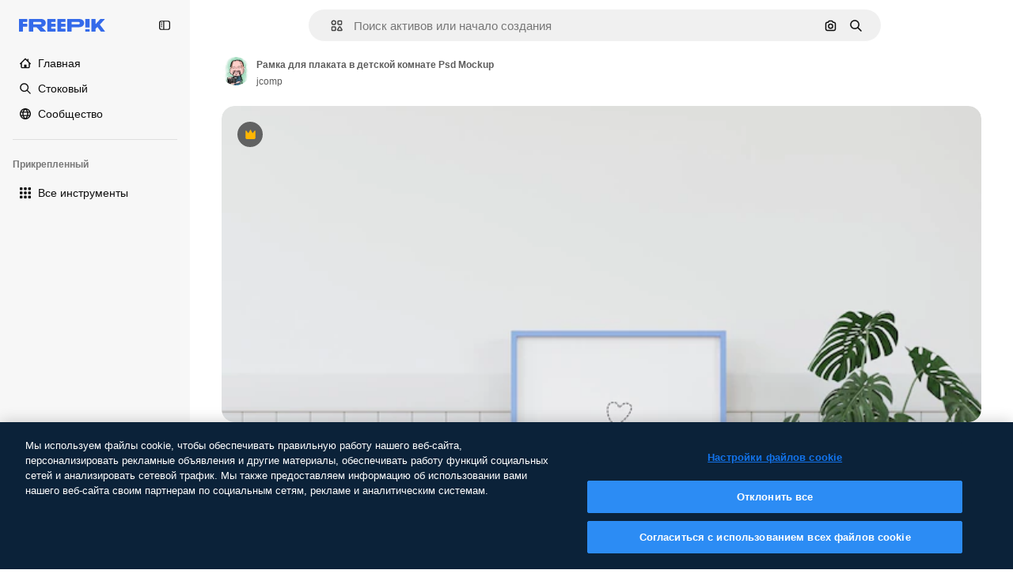

--- FILE ---
content_type: text/javascript
request_url: https://static.cdnpk.net/_next/static/chunks/3649-dc0343e94bfddc32.js
body_size: 10401
content:
!function(){try{var e="undefined"!=typeof window?window:"undefined"!=typeof global?global:"undefined"!=typeof self?self:{},t=(new e.Error).stack;t&&(e._sentryDebugIds=e._sentryDebugIds||{},e._sentryDebugIds[t]="96d0cf0e-9331-41e6-9f0d-26563cca563d",e._sentryDebugIdIdentifier="sentry-dbid-96d0cf0e-9331-41e6-9f0d-26563cca563d")}catch(e){}}();"use strict";(self.webpackChunk_N_E=self.webpackChunk_N_E||[]).push([[3649,5508],{66835:function(e,t,r){r.d(t,{g:function(){return o}});var n=r(52983),a=r(10997);let o=()=>{let e=(0,n.useContext)(a.K);if(!e)throw Error("useDetailPostDownloadActions must be used within a DetailPostDownloadContext");return e}},11926:function(e,t,r){r.d(t,{C:function(){return u}});var n=r(97458),a=r(24278),o=r(41122),l=r(68464),i=r(92866);let s=()=>{let{relatedResources:e,isCrossSellEnabled:t,type:r,id:o}=(0,a.ph)(),s=(0,i.Qw)({relatedResources:e,type:r,id:o,isCrossSellEnabled:t});return s&&0!==s.length?(0,n.jsx)("div",{className:l.YS,children:s}):null},u=()=>{let{loadingState:e}=(0,a.ph)();return(0,o.h)(e)?null:(0,n.jsx)(s,{})}},92866:function(e,t,r){r.d(t,{Qw:function(){return v}});var n=r(97458),a=r(53344),o=r.n(a),l=r(52983);let i=o()(()=>Promise.all([r.e(7092),r.e(9762),r.e(8984),r.e(9524),r.e(7468)]).then(r.bind(r,9514)).then(e=>e.DetailRelatedAuthorCarousel),{loadableGenerated:{webpack:()=>[9514]}}),s=o()(()=>Promise.all([r.e(7092),r.e(9762),r.e(8984),r.e(9524),r.e(5458)]).then(r.bind(r,74240)).then(e=>e.DetailRelatedCollectionCarousel),{loadableGenerated:{webpack:()=>[74240]}}),u=o()(()=>Promise.all([r.e(7092),r.e(9762),r.e(8984),r.e(9524),r.e(5846)]).then(r.bind(r,51706)).then(e=>e.DetailRelatedSerieCarousel),{loadableGenerated:{webpack:()=>[51706]}}),c=o()(()=>Promise.all([r.e(7092),r.e(9762),r.e(8984),r.e(9524),r.e(756)]).then(r.bind(r,38179)).then(e=>e.DetailRelatedSuggestedCarousel),{loadableGenerated:{webpack:()=>[38179]}}),d=o()(()=>Promise.all([r.e(1633),r.e(8454),r.e(7301),r.e(9762),r.e(1994),r.e(7232),r.e(3334)]).then(r.bind(r,73334)).then(e=>e.DetailRelatedVideos),{loadableGenerated:{webpack:()=>[73334]}}),m=o()(()=>Promise.all([r.e(7092),r.e(9762),r.e(8984),r.e(9524),r.e(5309)]).then(r.bind(r,61890)).then(e=>e.DetailRelatedCrossSelling),{loadableGenerated:{webpack:()=>[61890]}}),f=e=>{let{relatedResources:t,type:r,id:a}=e;return{series:(0,n.jsx)(u,{series:t.series},"carousel-series"),suggested:(0,n.jsx)(c,{suggested:t.suggested},"carousel-suggested"),collection:(0,n.jsx)(s,{collection:t.collection},"carousel-collection"),author:(0,n.jsx)(i,{author:t.author},"carousel-author"),relatedVideos:(0,n.jsx)(d,{videos:t.relatedVideos},"carousel-videos"),relatedPhotos:(0,n.jsx)(m,{crossSellType:"photo",type:r,id:a,items:t.relatedPhotos},"carousel-cross-sell-photos"),relatedVectors:(0,n.jsx)(m,{crossSellType:"vector",type:r,id:a,items:t.relatedVectors},"carousel-cross-sell-vectors"),relatedPsds:(0,n.jsx)(m,{crossSellType:"psd",type:r,id:a,items:t.relatedPsds},"carousel-cross-sell-psds")}},h=e=>{let{carouselsNames:t,relatedResources:r,type:n,id:a}=e,o=f({relatedResources:r,type:n,id:a}),i=0;return t.map(e=>{let t=r[e];if(!t)return null;let n="items"in t;if(n&&t.items.length||!n&&t.length)return i++,(0,l.cloneElement)(o[e],{order:i})}).filter(Boolean).slice(0,4)},p=e=>{let{relatedResources:t,type:r,id:n}=e;return h({carouselsNames:["series","suggested","collection","author"],relatedResources:t,type:r,id:n})},g=e=>{let{relatedResources:t,type:r,id:n}=e,a={vector:["series","relatedVectors","collection","relatedPsds","relatedPhotos","relatedVideos"],photo:["series","relatedPhotos","collection","relatedPsds","relatedVectors","relatedVideos"],psd:["series","relatedPsds","collection","relatedPhotos","relatedVectors","relatedVideos"]}[r];return a?h({carouselsNames:a,relatedResources:t,type:r,id:n}):[]},v=e=>{let{relatedResources:t,type:r,id:n,isCrossSellEnabled:a=!1}=e;return(0,l.useMemo)(()=>a?g({relatedResources:t,type:r,id:n}):p({relatedResources:t,type:r,id:n}),[n,a,t,r])}},89236:function(e,t,r){r.d(t,{I:function(){return ec}});var n=r(97458),a=r(24921),o=r(29456);let l=e=>{let t=new URL(e,"http://www.freepik.com");return t.search="",t.hash="",t.pathname};var i=r(25983),s=r(53344),u=r.n(s),c=r(52983),d=r(40308),m=r(5995),f=r(90580),h=r(31154),p=r(47149),g=r(10318),v=r(86610),w=r(7616),b=r(44932),_=r(79895);let x=()=>{let e=(0,_.C)(),[t,r]=(0,w.KO)(b.Db),n=(0,c.useRef)(!1);(0,c.useEffect)(()=>{"remove-background"!==t||n.current||(e(),n.current=!0,r(null))},[e,t,r,n])};var y=r(28372),k=r(61821),j=r(71788),P=r(6583);let C=()=>{let{type:e,premium:t,slug:r,id:n,isAIGenerated:a}=(0,P.p)(),o=(0,j.k)(t,e,a),l="".concat(r,"_").concat(n,".htm");return"".concat(o,"/").concat(l)};var R=r(35576),I=r(7009),S=r(41122);let E=()=>{let{id:e,type:t,relatedResources:r,loadingState:n}=(0,P.p)(),a=(0,I.J)(),l=(0,o.H)(),i=(0,S.h)(n);(0,c.useEffect)(()=>{if(!l||i||!r)return;let n=Object.keys(r);if(!(n.length&&n.some(e=>{let t=r[e];return t&&"items"in t?t.items.length>0:t&&t.length>0}))){let r="send&event&related&empty-alsolike&".concat(e,"&").concat(t).concat(a);(0,R.OA)(r)}},[e,i,l,r,t,a])};var T=r(45588),D=r(7526);let M=()=>{let{id:e,regularType:t,relatedTags:r}=(0,P.p)(),a="/".concat(D.J5[t]),o=(0,T.$Y)(a,r);return(0,n.jsx)(T.dM,{tags:o,resourceId:e})};var B=r(583),V=r(83315),G=r(58058),N=r.n(G),L=r(10893);let q=()=>{let e=(0,i.L3)(),t="#from_element=resource_detail",r="".concat(e("/ai")).concat(t),a="".concat(e("/ai/image-generator")).concat(t);return(0,n.jsx)("div",{className:"overflow-hidden text-xs text-surface-foreground-2 md:text-center",children:(0,n.jsx)(L.cC,{i18nKey:"detail:aiDisclaimerText",components:{1:(0,n.jsx)("a",{href:r,className:"pl-1 text-surface-foreground-accent-0"}),2:(0,n.jsx)(N(),{href:a,className:"pl-1 text-surface-accent-0"})}})})};var A=r(57291),H=r(72407),$=r(63011),U=r(68243),J=r(770),K=r(9249),O=r(30061),Q=r(92387);let W=()=>{let{t:e}=(0,L.$G)("common");return(0,n.jsxs)(Q.m,{children:[(0,n.jsx)(K.T,{children:e("disneyResource")}),(0,n.jsx)(J.J,{as:O.Z,size:"sm"})]})};var F=r(64437);let Z=[360,740,1060,1480,2e3],z=e=>(0,c.useMemo)(()=>{if(!e)return null;let t=e.includes("?")?"&":"?";return Z.map(r=>{let n="".concat(e).concat(t,"w=").concat(r);return"".concat(n," ").concat(r,"w")}).join(", ")},[e]);var Y=r(30948),X=r(52600);let ee=e=>{let{height:t,width:r}=e,n="(min-aspect-ratio: ".concat(r,"/").concat(t,") 100%"),{xs:a,lg:o}=X.BREAKPOINTS;return"(max-width: ".concat(a,"px) 100vw, ").concat(n,", (max-width: ").concat(o,"px) calc(100vw - 40px), calc(100vw - 540px)")},et=u()(()=>Promise.all([r.e(9762),r.e(8984),r.e(5765)]).then(r.bind(r,55765)).then(e=>e.RegularDetailPostDownload),{loadableGenerated:{webpack:()=>[55765]},ssr:!1}),er=u()(()=>Promise.all([r.e(1184),r.e(7967),r.e(9139)]).then(r.bind(r,99139)).then(e=>e.RegularDetailPreviewLoading),{loadableGenerated:{webpack:()=>[99139]},ssr:!1}),en=u()(()=>r.e(2705).then(r.bind(r,42705)).then(e=>e.RemoveBackgroundPreview),{loadableGenerated:{webpack:()=>[42705]},ssr:!1}),ea=e=>{var t,r,a,o,l;let{isModal:i=!1}=e,[s,u]=(0,c.useState)(!1),[d,m]=(0,c.useState)(!1),f=(0,c.useRef)(null),h=(0,c.useRef)(null),p=(0,H.r)(),{premium:w,isAIGenerated:b,isAiToolsEnabled:_,author:{id:x},name:y,preview:{width:k,height:j,url:C},loadingState:R}=(0,P.p)(),I=z(C),S=el(C),E=ee({height:j,width:k}),{isRemoveBackgroundActive:T}=(0,v.ql)(),D=x===Y.c,M=(null===(t=f.current)||void 0===t?void 0:t.complete)&&(null===(r=f.current)||void 0===r?void 0:r.naturalWidth)!==0,B=(null===(a=h.current)||void 0===a?void 0:a.complete)&&(null===(o=h.current)||void 0===o?void 0:o.naturalWidth)!==0,{maxHeight:V,maxHeightMobile:G}=eo({isAIGenerated:b,isAiToolsEnabled:_,isModal:i});return(0,c.useEffect)(()=>{M&&!s&&u(!0)},[M,s]),(0,c.useEffect)(()=>{B&&!d&&m(!0)},[B,d]),(0,n.jsxs)("div",{className:"relative overflow-hidden sm:rounded-xl",children:[(0,n.jsxs)($.K,{isLoading:i&&!d,style:{"--detail-preview-max-height":V,"--detail-preview-max-height-mobile":G,"--detail-preview-max-height-3xl":"min(".concat(V,", 624px)"),aspectRatio:"1 / ".concat(j/k)},className:"max-h-[--detail-preview-max-height-mobile] xs:max-h-[--detail-preview-max-height] 3xl:max-h-[--detail-preview-max-height-3xl]",badges:!T&&(0,n.jsx)(ei,{isPremium:w,isDisneyResource:D,isAIGenerated:b}),children:[!s&&(0,n.jsx)("img",{ref:h,src:S,width:k,height:j,alt:y,fetchpriority:"high",className:"size-full object-contain sm:rounded-xl",onLoad:()=>{m(!0)}},"preview-image-".concat(C)),"loading"!==R&&(0,n.jsx)("img",{ref:f,src:null!==(l=(0,g.m)(C))&&void 0!==l?l:C,srcSet:null!=I?I:void 0,width:k,height:j,alt:y,fetchpriority:"high",sizes:E,onLoad:()=>{u(!0)},className:(0,A.cx)("size-full object-contain sm:rounded-xl",!s&&"opacity-0",p&&"blur-xl transition-[filter] duration-500")},C),(0,n.jsx)(en,{}),(0,n.jsx)(er,{})]}),(0,n.jsx)(et,{})]})},eo=e=>{let{isAIGenerated:t,isAiToolsEnabled:r,isModal:n}=e,a=n?225:260;return{maxHeight:"calc(100vh - ".concat(a+(t?35:0)+(r?60:0),"px)"),maxHeightMobile:"calc(100vh - ".concat(a,"px)")}},el=e=>{var t;let r=(0,w.Dv)(b.G4),n=null!==(t=(0,g.m)(e))&&void 0!==t?t:e;return r&&(n="".concat(n,"?").concat(r)),n},ei=e=>{let{isPremium:t,isDisneyResource:r,isAIGenerated:a}=e;return(0,n.jsxs)(n.Fragment,{children:[t&&(0,n.jsx)(F.T,{}),r&&(0,n.jsx)(W,{}),a&&(0,n.jsx)(U.$,{})]})},es=u()(()=>Promise.all([r.e(1633),r.e(8454),r.e(9203),r.e(7092),r.e(7301),r.e(7436),r.e(9762),r.e(8984),r.e(2093),r.e(2909)]).then(r.bind(r,42506)).then(e=>e.RegularDetailPrimaryBar),{loadableGenerated:{webpack:()=>[42506]},ssr:!1}),eu=u()(()=>Promise.all([r.e(7177),r.e(8780),r.e(5644),r.e(9762),r.e(8984),r.e(1760),r.e(3124)]).then(r.bind(r,64624)).then(e=>e.RegularDetailSmartBar),{loadableGenerated:{webpack:()=>[64624]},ssr:!1}),ec=e=>{var t;let{children:r,isModal:a=!1}=e,{id:o,type:l,preview:{url:s},seo:u,languageLinks:c,isAIGenerated:m,isAiToolsEnabled:w}=(0,k.ph)(),b=C(),{isEditToolsLoading:_}=(0,v.TV)();x();let{headTitle:y,description:j}=u||{},{variant:P}=(0,V.i)(),R=null==c?void 0:c.map(e=>{let{language:t,url:r}=e;return{lang:t,href:r}}),I=null==R?void 0:null===(t=R.find(e=>"en"===e.lang))||void 0===t?void 0:t.href,S=(0,g.m)(s);eh(a,b),E(),(0,B.Z)({resourceId:o,type:l,testAB:P});let{locale:T}=(0,i.Vx)();return(0,n.jsxs)(n.Fragment,{children:[(0,n.jsx)(p.Seo,{title:y,description:j,image:S?{width:1200,height:676,url:S}:void 0,alternates:R&&{langs:R,default:I},onlyNoIndex:m&&"es"===T}),(0,n.jsx)(d._,{id:o,type:l,location:"resource_detail",children:(0,n.jsx)(h.g,{id:o,type:l,children:(0,n.jsx)(f.m,{primaryBar:(0,n.jsx)(ed,{}),author:(0,n.jsx)(ef,{}),preview:(0,n.jsx)(ea,{isModal:a}),smartBar:w&&(0,n.jsx)(em,{}),previewCaption:m&&(0,n.jsx)(q,{}),keywords:(0,n.jsx)(M,{}),isModal:a,isActionInProgress:_,children:r},o)})})]})},ed=()=>{let e=(0,o.H)(),{loadingState:t}=(0,k.ph)();return"loading"!==t&&e?(0,n.jsx)(es,{}):null},em=()=>{let e=(0,o.H)(),{loadingState:t}=(0,k.ph)();return"loading"!==t&&e?(0,n.jsx)(eu,{}):null},ef=()=>{let{author:e,seo:t,name:r}=(0,k.ph)(),{detailTitle:a}=t||{};return(0,n.jsx)(m.K,{resourceName:null!=a?a:r,resourceType:"regular",author:e})},eh=(e,t)=>{let{name:r,author:n,premium:o,id:i,loadingState:s}=(0,k.ph)(),u=null!==(0,y.b)(),{contentGroup:d}=(0,k.hv)(),m=(0,c.useCallback)(r=>{let{asPath:n}=r;return"loading"!==s&&(!!e||!u)&&l(n)===t},[t,e,s,u]),f=(0,c.useMemo)(()=>({content_group:"resource_detail",content_group2:d,content_type:o?"premium":"free",file_name:r,file_id:i,author_name:n.name}),[n.name,d,i,o,r]);(0,a.R)(f,m)}},83315:function(e,t,r){r.d(t,{i:function(){return c}});var n=r(72661),a=r(72118),o=r(52983);let l="use_as_reference_vs_create_style_test",i=["A","A2","B","B2","C","C2"],s=e=>i.includes(e),u=e=>{let t=a.Z.get(l);if(t&&s(t))return t;let r=100*Math.random();for(let t of i)if((r-=16.66)<=0)return a.Z.set(l,t,{expires:30,path:"/",domain:e}),t;return null},c=()=>{let e=(0,n.b)(),t=(0,o.useMemo)(()=>u(e),[]),r=(0,o.useMemo)(()=>"B"===t||"B2"===t,[t]),a=(0,o.useMemo)(()=>"C"===t||"C2"===t,[t]);return{variant:t,isVariantB:r,isVariantC:a}}},71788:function(e,t,r){r.d(t,{k:function(){return a}});var n=r(25983);let a=function(e,t){let r=arguments.length>2&&void 0!==arguments[2]&&arguments[2];return(0,n.$T)("/".concat("".concat(e?"premium":"free"),"-").concat("".concat(r&&"photo"===t?"ai-image":t)))}},10318:function(e,t,r){r.d(t,{m:function(){return n}});let n=e=>{if(!e)return null;let{pathname:t,origin:r}=new URL(e);return"".concat(r).concat(t)}},21223:function(e,t,r){r.d(t,{e:function(){return n}});let n=(0,r(52983).createContext)(null)},74481:function(e,t,r){r.d(t,{S:function(){return c}});var n=r(97458),a=r(51780),o=r(52983),l=r(90925),i=r(42432),s=r(21223);let u=()=>{let[e,t]=(0,o.useState)(!0),[r,n]=(0,o.useState)(!1),[a,l]=(0,o.useState)(!1);return(0,o.useMemo)(()=>({isRemoveBackgroundLoading:r,setIsRemoveBackgroundLoading:n,removeBackgroundAnimationEnd:e,setRemoveBackgroundAnimationEnd:t,forceRemoveBackgroundButtonTooltip:a,setForceRemoveBackgroundButtonTooltip:l}),[a,r,e])},c=e=>{let{children:t}=e,{asPath:r}=(0,a.useRouter)(),[c,d]=(0,o.useState)(),[m,f]=(0,o.useState)("original"),[h,p]=(0,o.useState)(void 0),[g,v]=(0,o.useState)(void 0),[w,b]=(0,l.i)(),_=u(),{externalUrl:x}=(0,i.Q)(),{setRemoveBackgroundAnimationEnd:y,setIsRemoveBackgroundLoading:k}=_,j=(0,o.useCallback)(()=>{"transparent"===m&&y(!1),k(!1),f("original"),p(void 0),v(void 0)},[m,k,y]),P=_.isRemoveBackgroundLoading,C=(0,o.useMemo)(()=>({..._,imagePreviewMode:m,setImagePreviewMode:f,editedImageDimensions:c,setEditedImageDimensions:d,isRemoveBackgroundActive:"transparent"===m,isExpandActive:"expand"===m,isEditToolsLoading:P,setImageModeToOriginal:j,lastEditedImage:g,lastEditTool:h}),[c,m,P,h,g,_,j]);return(0,o.useEffect)(()=>{f("original"),y(!0)},[r,y]),(0,o.useEffect)(()=>{"transparent"===m&&(v(x),p(m))},[m,x]),(0,o.useEffect)(()=>{b(P)},[P,b]),(0,n.jsx)(s.e.Provider,{value:C,children:t})}},86610:function(e,t,r){r.d(t,{Sq:function(){return n.S},TV:function(){return a.T},ql:function(){return o.q}});var n=r(74481),a=r(11028),o=r(51518)},11028:function(e,t,r){r.d(t,{T:function(){return o}});var n=r(52983),a=r(21223);let o=()=>{let e=(0,n.useContext)(a.e);if(null===e)throw Error("useEditToolsState must be used within a DetailEditToolsContext");return e}},51518:function(e,t,r){r.d(t,{q:function(){return o}});var n=r(52983),a=r(11028);let o=()=>{let{isRemoveBackgroundLoading:e,setIsRemoveBackgroundLoading:t,removeBackgroundAnimationEnd:r,setRemoveBackgroundAnimationEnd:o,forceRemoveBackgroundButtonTooltip:l,setForceRemoveBackgroundButtonTooltip:i,isRemoveBackgroundActive:s}=(0,a.T)();return(0,n.useMemo)(()=>({isRemoveBackgroundLoading:e,setIsRemoveBackgroundLoading:t,removeBackgroundAnimationEnd:r,setRemoveBackgroundAnimationEnd:o,forceRemoveBackgroundButtonTooltip:l,setForceRemoveBackgroundButtonTooltip:i,isRemoveBackgroundActive:s}),[e,t,r,o,l,i,s])}},64979:function(e,t,r){r.d(t,{C0:function(){return a},H$:function(){return m},Iu:function(){return s},Kq:function(){return d},OI:function(){return l},PF:function(){return f},RJ:function(){return p},Zq:function(){return w},_R:function(){return b},cm:function(){return h},e5:function(){return i},os:function(){return c},p3:function(){return n},u4:function(){return o},vl:function(){return g},wK:function(){return u},wj:function(){return _},xQ:function(){return v}});let n="edit_after_removing_bg",a="ai_tool_all",o="ai_tool_all_thumbnail",l="ai_tool_expand_carousel",i="ai_tool_expand_download_popover",s="ai_tool_expand_removebg",u="ai_tool_reimagine_download_popover",c="ai_tool_removebg",d="ai_tool_retouch_download_popover",m="ai_tool_upscaler",f="copy_after_removing_bg",h="download_after_removing_bg",p="edit_tools_onboarding_v2",g="edit_tools_onboarding",v=["replacebg","video","generatePrompt","styleReference"],w=["tint","grain","presets"],b=2e3,_=15},78809:function(e,t,r){r.d(t,{h:function(){return b}});var n=r(52983),a=r(88107);let o=["pixel-art","illustration","surreal","comic","fantasy","anime","digital-art","vintage","photo","all-styles"],l=function(){let e=arguments.length>0&&void 0!==arguments[0]?arguments[0]:"";return o.includes(e)},i=["1:1","1:2","2:1","2:3","3:4","4:5","9:16","3:2","4:3","16:9","custom"],s=function(){let e=arguments.length>0&&void 0!==arguments[0]?arguments[0]:"";return i.includes(e)},u=["crop","light","color","tint","grain","rotate","presets"],c=function(){let e=arguments.length>0&&void 0!==arguments[0]?arguments[0]:"";return u.includes(e)},d=["createSocialPost","createPoster","createFlyer","mixImages","applyPromo"],m=function(){let e=arguments.length>0&&void 0!==arguments[0]?arguments[0]:"";return d.includes(e)},f=["remove","insert"],h=function(){let e=arguments.length>0&&void 0!==arguments[0]?arguments[0]:"";return f.includes(e)},p={video:"ai_video_generator",adjust:"adjust",reimagine:"reimagine",expand:"expand",removebg:"background",retouch:"retouch",replacebg:"background",generatePrompt:"ai_image_generator",styleReference:"ai_image_generator",assistant:"assistant",workflow:"assistant"},g=(e,t)=>{if("removebg"===e)return"remove";if("replacebg"===e)return"replace";if("reimagine"===e&&l(t))return"all-styles"===t?"style":"style__".concat(t);if("expand"===e&&s(t))return"aspect_ratio__".concat(t);if("adjust"===e&&c(t)||"retouch"===e&&h(t))return t;if("generatePrompt"===e)return"prompt__image_reference";if("styleReference"===e)return"style__image_reference";if("workflow"===e&&m(t)){if("createSocialPost"===t)return"workflow__create_post";if("createPoster"===t)return"workflow__create_poster";if("createFlyer"===t)return"workflow__create_flyer";if("mixImages"===t)return"workflow__mix_images";if("applyPromo"===t)return"workflow__apply_promo";throw Error("Invalid subOption: ".concat(t))}return"ai_gen"},v=(e,t)=>({tool:p[e],eventName:g(e,t),businessLine:"ai_tools,content"}),w=()=>{let e=(0,a.D)();return(0,n.useCallback)(t=>{let{tool:r,subOption:n}=t;return e({...v(r,n)})},[e])},b=e=>{let{tool:t,subOption:r}=e;return w()({tool:t,subOption:r})}},41868:function(e,t,r){r.d(t,{P:function(){return o}});var n=r(88578),a=r(7616);let o=(e,t)=>((0,a.Dv)(n.UH)||t)&&!e},42432:function(e,t,r){r.d(t,{Q:function(){return i}});var n=r(7616),a=r(52983),o=r(6583),l=r(28831);let i=()=>{let{id:e}=(0,o.p)(),{url:t,uuid:r,externalUrl:i}=(0,n.Dv)((0,l.u)(e))||{};return(0,a.useMemo)(()=>({url:t,uuid:r,externalUrl:i}),[i,t,r])}},79895:function(e,t,r){r.d(t,{C:function(){return ei}});var n=r(8147);let a=e=>{var t;let r=(0,n.H)();return null!==(t=null==r?void 0:r.spendPerTool[e])&&void 0!==t?t:0};var o=r(52983),l=r(66835),i=r(55201),s=r(78809),u=r(6583),c=r(86610),d=r(45451);let m=(e,t,r)=>"resource_detail".concat(e?"":"_free","_").concat(null!=t?t:"ai_tools").concat(r?"_".concat(r):""),f=e=>{let{tool:t,subOption:r,isResourcePremium:n}=e;return(0,o.useCallback)(()=>{(0,d.sendGTMEvent)({event:"ga4event",event_name:"ai_tool",action:t,location:m(n,t,r)})},[n,r,t])};var h=r(41937),p=r(18444),g=r(90312),v=r(65724),w=r(61821),b=r(71597);let _=(e,t)=>{let r=(0,h.I)(),n=(0,p.w)(),{setLoginCookies:a,signUpUrl:l}=(0,g.e)(),i=m(e,"removebg"),{name:u,preview:c}=(0,w.ph)(),d=(0,s.h)({tool:"removebg"}),{contentGroup:f}=(0,b.h)(),_=(0,v.W)(t,f,i);return(0,o.useCallback)(()=>{if(r){a(),window.location.href=l;return}_({modalType:n?"usesLimit":"premiumContent",resourceData:{name:u,mediaUrl:c.url,mediaWidth:c.width,mediaHeight:c.height,resourceType:"regular"},checkoutQueryParams:d})},[r,a,l,_,u,c.url,c.width,c.height,d,n])};var x=r(11924);let y=e=>{let{handleLog:t}=(0,x.N)();return(0,o.useCallback)(r=>{let{tool:n,subOption:a}=r;t({target:e,action:k[n],actionParam:a,timestamp:new Date})},[t,e])},k={removebg:"removebg",replacebg:"replacebg",retouch:"retouch",expand:"expand",adjust:"adjust",styleReference:"styleReference",generatePrompt:"generatePrompt",video:"generateVideo",reimagine:"reimagine",upscaleVideo:"upscaleVideo",generateSoundEffect:"generateSoundEffect",generateIcon:"generateIcon",editIcon:"editIcon",assistant:"assistant",workflow:"workflow"};var j=r(65122),P=r(20176),C=r(85229),R=r(64979),I=r(11645),S=r(2394);let E=e=>D()(e),T={removebg:"freepik-tools-integration-remove-bg",retouch:"pikaso-edition",expand:"pikaso-edition",reimagine:"pikaso-reimagine",replacebg:"pikaso-bg-replacer",video:"pikaso-video-kling",generatePrompt:"pikaso-tti",styleReference:"pikaso-tti",assistant:"pikaso-edition"},D=()=>{let e=(0,n.H)(),t=(0,h.I)(),r=(0,p.w)(),a=(0,S.E)(),l=(0,I.u)(),i=null==e?void 0:e.permissions;return(0,o.useCallback)(e=>{let n=T[e];if(a)return!n||l(n);if(!i)return!1;let{canUseIA:o}=i,s=o&&!t,u=s&&!r;return({replacebg:s&&u,retouch:s,removebg:s,expand:s,reimagine:s,adjust:!t,video:s&&u,generatePrompt:s&&u,styleReference:s&&u,assistant:s,workflow:s})[e]},[a,i,t,r,l])},M=e=>{let{tool:t,subOption:r,resourceData:n,checkoutQueryParams:a}=e,l=(0,h.I)(),i=E(t),s=(0,j.e)(),{setLoginCookies:u,signUpUrl:c}=(0,g.e)(),d=(0,v.W)(n.id),m=(null==n?void 0:n.premium)||!1,f=s||!m,{isUserWinback:p,showWinbackModal:w}=(0,C.l)(),{showDeviceBlockedModal:b,isDeviceBlocked:_}=(0,P.q)();return(0,o.useCallback)(()=>_?(b(),!0):p?(w(),!0):(!f||!i)&&(l&&f&&!B(t,r)?(u(),window.location.href=c):d({resourceData:{name:null==n?void 0:n.name,mediaUrl:n.preview.url,mediaWidth:n.preview.width,mediaHeight:n.preview.height,resourceType:"regular"},checkoutQueryParams:a}),!0),[_,p,f,i,l,t,r,d,null==n?void 0:n.name,n.preview.url,n.preview.width,n.preview.height,a,b,w,u,c])},B=(e,t)=>R.xQ.includes(e)||t&&R.Zq.includes(t);var V=r(41868),G=r(42432),N=r(24278),L=r(85119),q=r(59243),A=r(43186),H=r(49168);let $=()=>{let{premium:e,id:t}=(0,u.p)(),{setIsRemoveBackgroundLoading:r}=(0,c.ql)(),n=(0,A.J)(),a=(0,q.L)(),l=(0,L.E)(),i=_(e,t);return(0,o.useCallback)(async e=>{let t=(0,H.L)(),o=await fetch("/api/ai/remove-background",{method:"POST",body:JSON.stringify({resourceId:e,uuid:t,walletId:a,creditsTransaction:!!a})});if(await n(),429===o.status)return r(!1),i(),null;if(!o.ok)throw Error("Failed to remove background");if(200===o.status){let{transactionId:e,walletId:r}=await o.json();return a||l(r),{uuid:t,transactionId:e}}return{uuid:t}},[l,i,r,a,n])};var U=r(19170),J=r(10893);let K=()=>{let{openToast:e}=(0,U.x_)(),{t}=(0,J.$G)("detail"),{setIsRemoveBackgroundLoading:r}=(0,c.ql)();return(0,o.useCallback)(()=>{e({type:"danger",title:t("removeBackground.errorTitle"),message:t("removeBackground.errorMessage"),duration:3e3}),r(!1)},[e,t,r])},O=async e=>{let{uuidTaskTracker:t,isLastCall:r=!1,walletId:n}=e;if(!t)return;let a=new URLSearchParams({uuid:t,...r&&{isLastCall:"1"},...n&&{walletId:n}}),o=await fetch("/api/ai/remove-background-check?".concat(a.toString()));if(200!==o.status)return null;let{image_url:l}=await o.json();return l},Q=e=>fetch(e).then(e=>e.blob()).then(e=>new Promise(t=>{let r=new FileReader;r.onload=function(){t(this.result)},r.readAsDataURL(e)}));var W=r(30143);let F=(e,t)=>{let r=new Image;r.onload=function(){let e=document.createElement("canvas"),n=e.getContext("2d");if(e.width=r.width,e.height=r.height,!n){t(!1);return}n.drawImage(r,0,0);let a=n.getImageData(0,0,e.width,e.height).data;for(let e=0;e<a.length;e+=4)if(0!==a[e+3]){t(!0);return}t(!1)},r.src=e};var Z=r(65508);let z=()=>(0,o.useCallback)(()=>{(0,Z.loadSpace)("bb6a004a-8f03-4d2a-88fb-a63499d4591a").then(e=>{e.init(),e.logEvent("remove_bg")})},[]);var Y=r(7616),X=r(28831);let ee=()=>{let{id:e}=(0,N.ph)(),{setIsRemoveBackgroundLoading:t}=(0,c.ql)(),r=(0,Y.b9)((0,X.u)(e)),{setImagePreviewMode:n}=(0,c.TV)();return(0,o.useCallback)(e=>{let{imageWithoutBackgroundBase64:a,imageWithoutBackgroundUrl:o,uuid:l}=null!=e?e:{};t(!1),n("transparent"),a&&l&&o&&r({url:a,uuid:l,externalUrl:o})},[n,t,r])},et=()=>{let e=K(),t=ee(),{id:r,premium:n,type:a}=(0,N.ph)(),l=(0,W.mS)(),i=z();return(0,o.useCallback)(async(o,s)=>{try{let u=await Q(o);F(u,c=>{if(!c){e();return}t({imageWithoutBackgroundUrl:o,imageWithoutBackgroundBase64:u,uuid:s}),l({resourceId:r,isResourcePremium:n,resourceType:a,downloadType:R.os}),i()})}catch(t){e()}},[t,l,r,n,a,i,e])};var er=r(72234),en=r(93477);let ea=()=>{let e=(0,er.HI)(),t=(0,en.t)();return(0,o.useCallback)(()=>{if(e){let r={...e};r.spendPerTool.removeBackgroundIntegrationTool-=1,t(r)}},[e,t])},eo=()=>{let e=(0,o.useRef)(0),t=(0,o.useRef)(null),r=et(),n=K(),a=(0,A.J)(),l=ea(),i=(0,q.L)();return(0,o.useCallback)(o=>{t.current=setInterval(async()=>{if(e.current>=R.wj){t.current&&clearInterval(t.current),n();return}e.current+=1;let s=e.current===R.wj,u=await O({uuidTaskTracker:o,isLastCall:s,walletId:i});u&&(r(u,o),await a(),l(),t.current&&clearInterval(t.current))},R._R)},[r,n,l,a,i])},el=()=>{let{id:e,premium:t,regularType:r,url:n}=(0,N.ph)(),{setIsRemoveBackgroundLoading:a}=(0,c.ql)(),l=K(),i=eo(),s=$(),u=(0,o.useCallback)(()=>{(0,d.sendGTMEvent)({event:"ga4event",event_name:"background_remove",category:r,file_id:e,license:t?"premium":"free",location:m(t,"removebg"),url_link:n})},[e,t,r,n]);return(0,o.useCallback)(async()=>{try{u();let t=await s(e);if(!t){a(!1);return}let{uuid:r}=t;i(r)}catch(e){l()}},[a,u,s,e,i,l])},ei=()=>{let e=el(),t=(0,u.p)(),{id:r,premium:n}=t,{isRemoveBackgroundActive:d,setRemoveBackgroundAnimationEnd:m,setIsRemoveBackgroundLoading:h,forceRemoveBackgroundButtonTooltip:p}=(0,c.ql)(),{setImageModeToOriginal:g}=(0,c.TV)(),{url:v}=(0,G.Q)(),w=ee(),b=(0,V.P)(!!v,p),x=_(n,r),k=(0,s.h)({tool:"removebg"}),j=a("removeBackgroundIntegrationTool"),P=M({tool:"removebg",resourceData:t,checkoutQueryParams:k}),C=f({tool:"removebg",isResourcePremium:n}),{closePostDownload:R}=(0,l.g)(),I=y(t.type);return(0,o.useCallback)(async()=>{if(!d&&(C(),I({tool:"removebg"}),m(!1),!P())){if(j<=0&&!v){x();return}if(g(),h(!0),R(),window.dispatchEvent(new CustomEvent(i.h)),v){w();return}if(b){x(),h(!1);return}await e()}},[d,C,I,m,P,j,v,g,h,R,b,e,x,w])}},28831:function(e,t,r){r.d(t,{u:function(){return l}});var n=r(24399),a=r(73139);let o=(0,n.cn)({}),l=(0,a.xu)(e=>(0,n.cn)(t=>t(o)[e],(t,r,n)=>{r(o,t=>({...t,[e]:n}))}))},64237:function(e,t,r){r.d(t,{y:function(){return a}});var n=r(5704);let a=e=>{let{isEditableInMockup:t,isEditableInWepik:r}=e,a=(0,n.Jn)("type");return"illustration"===a?"illustration":t||"mockup"===a?"mockup":r||"template"===a?"template":void 0}},88107:function(e,t,r){r.d(t,{D:function(){return i}});var n=r(52983),a=r(33247),o=r(64237),l=r(6583);let i=()=>{let{author:{name:e},premium:t,type:r,isAIGenerated:i,isEditableInWepik:s,isEditableInMockup:u}=(0,l.p)(),c=(0,o.y)({isEditableInWepik:s,isEditableInMockup:u}),d=(0,a.R)();return(0,n.useCallback)(n=>{let{eventName:a,editor:o,businessLine:l,tool:s}=n;return d({type:r,subtype:c,authorName:e,isPremium:t,isAIGenerated:i,eventName:a,pageType:"detail",editor:o,businessLine:l,tool:s})},[e,d,i,t,c,r])}},41122:function(e,t,r){r.d(t,{h:function(){return a}});var n=r(52983);let a=e=>(0,n.useMemo)(()=>e&&"loading"===e,[e])},83481:function(e,t,r){r.d(t,{Q:function(){return l}});var n=r(7616),a=r(52983),o=r(93131);let l=()=>{let e=(0,n.b9)(o.WM),t=(0,n.b9)(o.ef);return(0,a.useCallback)(()=>{e(window.scrollY),t(window.location.href)},[e,t])}},30061:function(e,t,r){var n=r(97458);t.Z=e=>(0,n.jsx)("svg",{xmlns:"http://www.w3.org/2000/svg",width:16,height:16,viewBox:"0 0 512 512","aria-hidden":!0,...e,children:(0,n.jsx)("path",{d:"M197.008 280.484c-46.405 3.462-105.764 12.088-105.277 28.341.514 17.01 44.242 49.677 101.707 70.96 2.678-34.804 3.327-71.69 3.597-99.274zM27.099 105.248C11.82 105.707.273 99.028.002 89.698c-.216-6.814 14.739-28.124 23.825-31.586 6.247-2.352 36.562-13.845 87.104-15.36 18.741-.568 50.543 1.73 77.396 5.733C344.688 71.661 508.81 190.892 511.947 296.63c2.136 71.96-60.008 139.431-181.348 143.055-31.965.947-61.712-2.975-88.754-10.087-.595 17.659.73 27.016-24.312 27.746-15.333.46-21.282-24.365-23.554-44.539-73.231-32.506-117.365-85.293-117.987-106.143-.92-31.018 55.492-56.897 121.476-67.147.919-25.69 5.273-91.106 18.848-91.485 5.436-.162 16.74 12.467 20.986 31.802 3.867 17.578 4.272 49.624 4.326 55.33l4.976-.19c92.594-2.758 148.059 26.205 149.086 60.495.785 26.583-22.742 40.185-35.101 40.564s-26.799-6.653-26.934-10.466c-.217-7.328 26.339-9.032 25.988-20.85-.541-17.848-74.151-25.663-119.502-25.934-.081 15.361-.27 33.939.108 46.406.352 11.979 1.109 42.943 1.461 68.769 20.579 4.354 41.753 6.707 62.549 6.085 48.893-1.461 160.579-19.282 158.092-103.195-3.408-117.284-235.19-224.968-359.316-221.29-48.893 1.46-78.235 6.706-78.1 11.493.082 3.191 23.798 4.435 24.015 10.763.189 6.328-13.468 7.193-21.824 7.437z"})})},65508:function(e,t,r){r.d(t,{loadSpace:function(){return a}});let n=new Map,a=async(e,t)=>{if(!e)throw Error("Missing api key");n.has(e)||n.set(e,new Promise(r=>{let n=`usersnapCallback_${Math.random().toString().slice(2)}`;if(e){let a=t?`&n=${t}`:"",o=`//widget.usersnap.com/global/load/${e}?onload=${n}${a}`;if(!window[n]){window[n]=e=>(delete window[n],r(e));let e=document.createElement("script");e.defer=!0,e.nonce=t,e.onerror=()=>{throw Error("Wrong api key or paused project")},e.src=o,document.head.appendChild(e)}}}));let r=await n.get(e);return{init:async e=>{await r.init(e)},logEvent:async e=>{await r.logEvent(e)},show:async e=>await r.show(e),hide:async e=>{await r.hide(e)},destroy:async()=>{await r.destroy()},on:(e,t)=>{r.on(e,t)},off:(e,t)=>{r.off(e,t)}}}}}]);